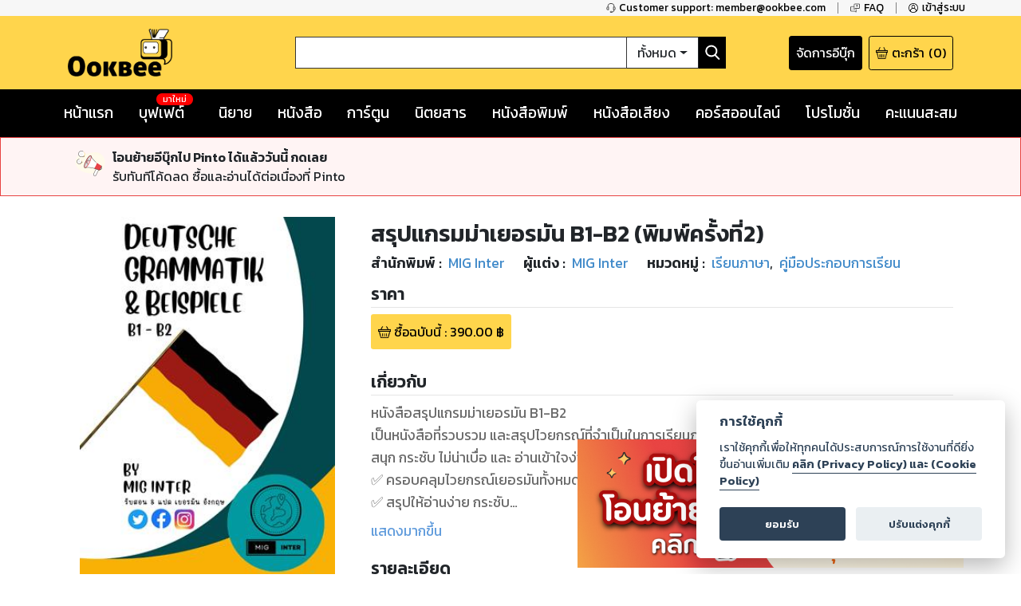

--- FILE ---
content_type: text/html; charset=utf-8
request_url: https://www.google.com/recaptcha/api2/anchor?ar=1&k=6LeX86okAAAAAP4vrzaozQ-_T8d4PI7Ld6Q0A-js&co=aHR0cHM6Ly93d3cub29rYmVlLmNvbTo0NDM.&hl=en&v=N67nZn4AqZkNcbeMu4prBgzg&size=invisible&anchor-ms=20000&execute-ms=30000&cb=hu7s9vvio757
body_size: 48662
content:
<!DOCTYPE HTML><html dir="ltr" lang="en"><head><meta http-equiv="Content-Type" content="text/html; charset=UTF-8">
<meta http-equiv="X-UA-Compatible" content="IE=edge">
<title>reCAPTCHA</title>
<style type="text/css">
/* cyrillic-ext */
@font-face {
  font-family: 'Roboto';
  font-style: normal;
  font-weight: 400;
  font-stretch: 100%;
  src: url(//fonts.gstatic.com/s/roboto/v48/KFO7CnqEu92Fr1ME7kSn66aGLdTylUAMa3GUBHMdazTgWw.woff2) format('woff2');
  unicode-range: U+0460-052F, U+1C80-1C8A, U+20B4, U+2DE0-2DFF, U+A640-A69F, U+FE2E-FE2F;
}
/* cyrillic */
@font-face {
  font-family: 'Roboto';
  font-style: normal;
  font-weight: 400;
  font-stretch: 100%;
  src: url(//fonts.gstatic.com/s/roboto/v48/KFO7CnqEu92Fr1ME7kSn66aGLdTylUAMa3iUBHMdazTgWw.woff2) format('woff2');
  unicode-range: U+0301, U+0400-045F, U+0490-0491, U+04B0-04B1, U+2116;
}
/* greek-ext */
@font-face {
  font-family: 'Roboto';
  font-style: normal;
  font-weight: 400;
  font-stretch: 100%;
  src: url(//fonts.gstatic.com/s/roboto/v48/KFO7CnqEu92Fr1ME7kSn66aGLdTylUAMa3CUBHMdazTgWw.woff2) format('woff2');
  unicode-range: U+1F00-1FFF;
}
/* greek */
@font-face {
  font-family: 'Roboto';
  font-style: normal;
  font-weight: 400;
  font-stretch: 100%;
  src: url(//fonts.gstatic.com/s/roboto/v48/KFO7CnqEu92Fr1ME7kSn66aGLdTylUAMa3-UBHMdazTgWw.woff2) format('woff2');
  unicode-range: U+0370-0377, U+037A-037F, U+0384-038A, U+038C, U+038E-03A1, U+03A3-03FF;
}
/* math */
@font-face {
  font-family: 'Roboto';
  font-style: normal;
  font-weight: 400;
  font-stretch: 100%;
  src: url(//fonts.gstatic.com/s/roboto/v48/KFO7CnqEu92Fr1ME7kSn66aGLdTylUAMawCUBHMdazTgWw.woff2) format('woff2');
  unicode-range: U+0302-0303, U+0305, U+0307-0308, U+0310, U+0312, U+0315, U+031A, U+0326-0327, U+032C, U+032F-0330, U+0332-0333, U+0338, U+033A, U+0346, U+034D, U+0391-03A1, U+03A3-03A9, U+03B1-03C9, U+03D1, U+03D5-03D6, U+03F0-03F1, U+03F4-03F5, U+2016-2017, U+2034-2038, U+203C, U+2040, U+2043, U+2047, U+2050, U+2057, U+205F, U+2070-2071, U+2074-208E, U+2090-209C, U+20D0-20DC, U+20E1, U+20E5-20EF, U+2100-2112, U+2114-2115, U+2117-2121, U+2123-214F, U+2190, U+2192, U+2194-21AE, U+21B0-21E5, U+21F1-21F2, U+21F4-2211, U+2213-2214, U+2216-22FF, U+2308-230B, U+2310, U+2319, U+231C-2321, U+2336-237A, U+237C, U+2395, U+239B-23B7, U+23D0, U+23DC-23E1, U+2474-2475, U+25AF, U+25B3, U+25B7, U+25BD, U+25C1, U+25CA, U+25CC, U+25FB, U+266D-266F, U+27C0-27FF, U+2900-2AFF, U+2B0E-2B11, U+2B30-2B4C, U+2BFE, U+3030, U+FF5B, U+FF5D, U+1D400-1D7FF, U+1EE00-1EEFF;
}
/* symbols */
@font-face {
  font-family: 'Roboto';
  font-style: normal;
  font-weight: 400;
  font-stretch: 100%;
  src: url(//fonts.gstatic.com/s/roboto/v48/KFO7CnqEu92Fr1ME7kSn66aGLdTylUAMaxKUBHMdazTgWw.woff2) format('woff2');
  unicode-range: U+0001-000C, U+000E-001F, U+007F-009F, U+20DD-20E0, U+20E2-20E4, U+2150-218F, U+2190, U+2192, U+2194-2199, U+21AF, U+21E6-21F0, U+21F3, U+2218-2219, U+2299, U+22C4-22C6, U+2300-243F, U+2440-244A, U+2460-24FF, U+25A0-27BF, U+2800-28FF, U+2921-2922, U+2981, U+29BF, U+29EB, U+2B00-2BFF, U+4DC0-4DFF, U+FFF9-FFFB, U+10140-1018E, U+10190-1019C, U+101A0, U+101D0-101FD, U+102E0-102FB, U+10E60-10E7E, U+1D2C0-1D2D3, U+1D2E0-1D37F, U+1F000-1F0FF, U+1F100-1F1AD, U+1F1E6-1F1FF, U+1F30D-1F30F, U+1F315, U+1F31C, U+1F31E, U+1F320-1F32C, U+1F336, U+1F378, U+1F37D, U+1F382, U+1F393-1F39F, U+1F3A7-1F3A8, U+1F3AC-1F3AF, U+1F3C2, U+1F3C4-1F3C6, U+1F3CA-1F3CE, U+1F3D4-1F3E0, U+1F3ED, U+1F3F1-1F3F3, U+1F3F5-1F3F7, U+1F408, U+1F415, U+1F41F, U+1F426, U+1F43F, U+1F441-1F442, U+1F444, U+1F446-1F449, U+1F44C-1F44E, U+1F453, U+1F46A, U+1F47D, U+1F4A3, U+1F4B0, U+1F4B3, U+1F4B9, U+1F4BB, U+1F4BF, U+1F4C8-1F4CB, U+1F4D6, U+1F4DA, U+1F4DF, U+1F4E3-1F4E6, U+1F4EA-1F4ED, U+1F4F7, U+1F4F9-1F4FB, U+1F4FD-1F4FE, U+1F503, U+1F507-1F50B, U+1F50D, U+1F512-1F513, U+1F53E-1F54A, U+1F54F-1F5FA, U+1F610, U+1F650-1F67F, U+1F687, U+1F68D, U+1F691, U+1F694, U+1F698, U+1F6AD, U+1F6B2, U+1F6B9-1F6BA, U+1F6BC, U+1F6C6-1F6CF, U+1F6D3-1F6D7, U+1F6E0-1F6EA, U+1F6F0-1F6F3, U+1F6F7-1F6FC, U+1F700-1F7FF, U+1F800-1F80B, U+1F810-1F847, U+1F850-1F859, U+1F860-1F887, U+1F890-1F8AD, U+1F8B0-1F8BB, U+1F8C0-1F8C1, U+1F900-1F90B, U+1F93B, U+1F946, U+1F984, U+1F996, U+1F9E9, U+1FA00-1FA6F, U+1FA70-1FA7C, U+1FA80-1FA89, U+1FA8F-1FAC6, U+1FACE-1FADC, U+1FADF-1FAE9, U+1FAF0-1FAF8, U+1FB00-1FBFF;
}
/* vietnamese */
@font-face {
  font-family: 'Roboto';
  font-style: normal;
  font-weight: 400;
  font-stretch: 100%;
  src: url(//fonts.gstatic.com/s/roboto/v48/KFO7CnqEu92Fr1ME7kSn66aGLdTylUAMa3OUBHMdazTgWw.woff2) format('woff2');
  unicode-range: U+0102-0103, U+0110-0111, U+0128-0129, U+0168-0169, U+01A0-01A1, U+01AF-01B0, U+0300-0301, U+0303-0304, U+0308-0309, U+0323, U+0329, U+1EA0-1EF9, U+20AB;
}
/* latin-ext */
@font-face {
  font-family: 'Roboto';
  font-style: normal;
  font-weight: 400;
  font-stretch: 100%;
  src: url(//fonts.gstatic.com/s/roboto/v48/KFO7CnqEu92Fr1ME7kSn66aGLdTylUAMa3KUBHMdazTgWw.woff2) format('woff2');
  unicode-range: U+0100-02BA, U+02BD-02C5, U+02C7-02CC, U+02CE-02D7, U+02DD-02FF, U+0304, U+0308, U+0329, U+1D00-1DBF, U+1E00-1E9F, U+1EF2-1EFF, U+2020, U+20A0-20AB, U+20AD-20C0, U+2113, U+2C60-2C7F, U+A720-A7FF;
}
/* latin */
@font-face {
  font-family: 'Roboto';
  font-style: normal;
  font-weight: 400;
  font-stretch: 100%;
  src: url(//fonts.gstatic.com/s/roboto/v48/KFO7CnqEu92Fr1ME7kSn66aGLdTylUAMa3yUBHMdazQ.woff2) format('woff2');
  unicode-range: U+0000-00FF, U+0131, U+0152-0153, U+02BB-02BC, U+02C6, U+02DA, U+02DC, U+0304, U+0308, U+0329, U+2000-206F, U+20AC, U+2122, U+2191, U+2193, U+2212, U+2215, U+FEFF, U+FFFD;
}
/* cyrillic-ext */
@font-face {
  font-family: 'Roboto';
  font-style: normal;
  font-weight: 500;
  font-stretch: 100%;
  src: url(//fonts.gstatic.com/s/roboto/v48/KFO7CnqEu92Fr1ME7kSn66aGLdTylUAMa3GUBHMdazTgWw.woff2) format('woff2');
  unicode-range: U+0460-052F, U+1C80-1C8A, U+20B4, U+2DE0-2DFF, U+A640-A69F, U+FE2E-FE2F;
}
/* cyrillic */
@font-face {
  font-family: 'Roboto';
  font-style: normal;
  font-weight: 500;
  font-stretch: 100%;
  src: url(//fonts.gstatic.com/s/roboto/v48/KFO7CnqEu92Fr1ME7kSn66aGLdTylUAMa3iUBHMdazTgWw.woff2) format('woff2');
  unicode-range: U+0301, U+0400-045F, U+0490-0491, U+04B0-04B1, U+2116;
}
/* greek-ext */
@font-face {
  font-family: 'Roboto';
  font-style: normal;
  font-weight: 500;
  font-stretch: 100%;
  src: url(//fonts.gstatic.com/s/roboto/v48/KFO7CnqEu92Fr1ME7kSn66aGLdTylUAMa3CUBHMdazTgWw.woff2) format('woff2');
  unicode-range: U+1F00-1FFF;
}
/* greek */
@font-face {
  font-family: 'Roboto';
  font-style: normal;
  font-weight: 500;
  font-stretch: 100%;
  src: url(//fonts.gstatic.com/s/roboto/v48/KFO7CnqEu92Fr1ME7kSn66aGLdTylUAMa3-UBHMdazTgWw.woff2) format('woff2');
  unicode-range: U+0370-0377, U+037A-037F, U+0384-038A, U+038C, U+038E-03A1, U+03A3-03FF;
}
/* math */
@font-face {
  font-family: 'Roboto';
  font-style: normal;
  font-weight: 500;
  font-stretch: 100%;
  src: url(//fonts.gstatic.com/s/roboto/v48/KFO7CnqEu92Fr1ME7kSn66aGLdTylUAMawCUBHMdazTgWw.woff2) format('woff2');
  unicode-range: U+0302-0303, U+0305, U+0307-0308, U+0310, U+0312, U+0315, U+031A, U+0326-0327, U+032C, U+032F-0330, U+0332-0333, U+0338, U+033A, U+0346, U+034D, U+0391-03A1, U+03A3-03A9, U+03B1-03C9, U+03D1, U+03D5-03D6, U+03F0-03F1, U+03F4-03F5, U+2016-2017, U+2034-2038, U+203C, U+2040, U+2043, U+2047, U+2050, U+2057, U+205F, U+2070-2071, U+2074-208E, U+2090-209C, U+20D0-20DC, U+20E1, U+20E5-20EF, U+2100-2112, U+2114-2115, U+2117-2121, U+2123-214F, U+2190, U+2192, U+2194-21AE, U+21B0-21E5, U+21F1-21F2, U+21F4-2211, U+2213-2214, U+2216-22FF, U+2308-230B, U+2310, U+2319, U+231C-2321, U+2336-237A, U+237C, U+2395, U+239B-23B7, U+23D0, U+23DC-23E1, U+2474-2475, U+25AF, U+25B3, U+25B7, U+25BD, U+25C1, U+25CA, U+25CC, U+25FB, U+266D-266F, U+27C0-27FF, U+2900-2AFF, U+2B0E-2B11, U+2B30-2B4C, U+2BFE, U+3030, U+FF5B, U+FF5D, U+1D400-1D7FF, U+1EE00-1EEFF;
}
/* symbols */
@font-face {
  font-family: 'Roboto';
  font-style: normal;
  font-weight: 500;
  font-stretch: 100%;
  src: url(//fonts.gstatic.com/s/roboto/v48/KFO7CnqEu92Fr1ME7kSn66aGLdTylUAMaxKUBHMdazTgWw.woff2) format('woff2');
  unicode-range: U+0001-000C, U+000E-001F, U+007F-009F, U+20DD-20E0, U+20E2-20E4, U+2150-218F, U+2190, U+2192, U+2194-2199, U+21AF, U+21E6-21F0, U+21F3, U+2218-2219, U+2299, U+22C4-22C6, U+2300-243F, U+2440-244A, U+2460-24FF, U+25A0-27BF, U+2800-28FF, U+2921-2922, U+2981, U+29BF, U+29EB, U+2B00-2BFF, U+4DC0-4DFF, U+FFF9-FFFB, U+10140-1018E, U+10190-1019C, U+101A0, U+101D0-101FD, U+102E0-102FB, U+10E60-10E7E, U+1D2C0-1D2D3, U+1D2E0-1D37F, U+1F000-1F0FF, U+1F100-1F1AD, U+1F1E6-1F1FF, U+1F30D-1F30F, U+1F315, U+1F31C, U+1F31E, U+1F320-1F32C, U+1F336, U+1F378, U+1F37D, U+1F382, U+1F393-1F39F, U+1F3A7-1F3A8, U+1F3AC-1F3AF, U+1F3C2, U+1F3C4-1F3C6, U+1F3CA-1F3CE, U+1F3D4-1F3E0, U+1F3ED, U+1F3F1-1F3F3, U+1F3F5-1F3F7, U+1F408, U+1F415, U+1F41F, U+1F426, U+1F43F, U+1F441-1F442, U+1F444, U+1F446-1F449, U+1F44C-1F44E, U+1F453, U+1F46A, U+1F47D, U+1F4A3, U+1F4B0, U+1F4B3, U+1F4B9, U+1F4BB, U+1F4BF, U+1F4C8-1F4CB, U+1F4D6, U+1F4DA, U+1F4DF, U+1F4E3-1F4E6, U+1F4EA-1F4ED, U+1F4F7, U+1F4F9-1F4FB, U+1F4FD-1F4FE, U+1F503, U+1F507-1F50B, U+1F50D, U+1F512-1F513, U+1F53E-1F54A, U+1F54F-1F5FA, U+1F610, U+1F650-1F67F, U+1F687, U+1F68D, U+1F691, U+1F694, U+1F698, U+1F6AD, U+1F6B2, U+1F6B9-1F6BA, U+1F6BC, U+1F6C6-1F6CF, U+1F6D3-1F6D7, U+1F6E0-1F6EA, U+1F6F0-1F6F3, U+1F6F7-1F6FC, U+1F700-1F7FF, U+1F800-1F80B, U+1F810-1F847, U+1F850-1F859, U+1F860-1F887, U+1F890-1F8AD, U+1F8B0-1F8BB, U+1F8C0-1F8C1, U+1F900-1F90B, U+1F93B, U+1F946, U+1F984, U+1F996, U+1F9E9, U+1FA00-1FA6F, U+1FA70-1FA7C, U+1FA80-1FA89, U+1FA8F-1FAC6, U+1FACE-1FADC, U+1FADF-1FAE9, U+1FAF0-1FAF8, U+1FB00-1FBFF;
}
/* vietnamese */
@font-face {
  font-family: 'Roboto';
  font-style: normal;
  font-weight: 500;
  font-stretch: 100%;
  src: url(//fonts.gstatic.com/s/roboto/v48/KFO7CnqEu92Fr1ME7kSn66aGLdTylUAMa3OUBHMdazTgWw.woff2) format('woff2');
  unicode-range: U+0102-0103, U+0110-0111, U+0128-0129, U+0168-0169, U+01A0-01A1, U+01AF-01B0, U+0300-0301, U+0303-0304, U+0308-0309, U+0323, U+0329, U+1EA0-1EF9, U+20AB;
}
/* latin-ext */
@font-face {
  font-family: 'Roboto';
  font-style: normal;
  font-weight: 500;
  font-stretch: 100%;
  src: url(//fonts.gstatic.com/s/roboto/v48/KFO7CnqEu92Fr1ME7kSn66aGLdTylUAMa3KUBHMdazTgWw.woff2) format('woff2');
  unicode-range: U+0100-02BA, U+02BD-02C5, U+02C7-02CC, U+02CE-02D7, U+02DD-02FF, U+0304, U+0308, U+0329, U+1D00-1DBF, U+1E00-1E9F, U+1EF2-1EFF, U+2020, U+20A0-20AB, U+20AD-20C0, U+2113, U+2C60-2C7F, U+A720-A7FF;
}
/* latin */
@font-face {
  font-family: 'Roboto';
  font-style: normal;
  font-weight: 500;
  font-stretch: 100%;
  src: url(//fonts.gstatic.com/s/roboto/v48/KFO7CnqEu92Fr1ME7kSn66aGLdTylUAMa3yUBHMdazQ.woff2) format('woff2');
  unicode-range: U+0000-00FF, U+0131, U+0152-0153, U+02BB-02BC, U+02C6, U+02DA, U+02DC, U+0304, U+0308, U+0329, U+2000-206F, U+20AC, U+2122, U+2191, U+2193, U+2212, U+2215, U+FEFF, U+FFFD;
}
/* cyrillic-ext */
@font-face {
  font-family: 'Roboto';
  font-style: normal;
  font-weight: 900;
  font-stretch: 100%;
  src: url(//fonts.gstatic.com/s/roboto/v48/KFO7CnqEu92Fr1ME7kSn66aGLdTylUAMa3GUBHMdazTgWw.woff2) format('woff2');
  unicode-range: U+0460-052F, U+1C80-1C8A, U+20B4, U+2DE0-2DFF, U+A640-A69F, U+FE2E-FE2F;
}
/* cyrillic */
@font-face {
  font-family: 'Roboto';
  font-style: normal;
  font-weight: 900;
  font-stretch: 100%;
  src: url(//fonts.gstatic.com/s/roboto/v48/KFO7CnqEu92Fr1ME7kSn66aGLdTylUAMa3iUBHMdazTgWw.woff2) format('woff2');
  unicode-range: U+0301, U+0400-045F, U+0490-0491, U+04B0-04B1, U+2116;
}
/* greek-ext */
@font-face {
  font-family: 'Roboto';
  font-style: normal;
  font-weight: 900;
  font-stretch: 100%;
  src: url(//fonts.gstatic.com/s/roboto/v48/KFO7CnqEu92Fr1ME7kSn66aGLdTylUAMa3CUBHMdazTgWw.woff2) format('woff2');
  unicode-range: U+1F00-1FFF;
}
/* greek */
@font-face {
  font-family: 'Roboto';
  font-style: normal;
  font-weight: 900;
  font-stretch: 100%;
  src: url(//fonts.gstatic.com/s/roboto/v48/KFO7CnqEu92Fr1ME7kSn66aGLdTylUAMa3-UBHMdazTgWw.woff2) format('woff2');
  unicode-range: U+0370-0377, U+037A-037F, U+0384-038A, U+038C, U+038E-03A1, U+03A3-03FF;
}
/* math */
@font-face {
  font-family: 'Roboto';
  font-style: normal;
  font-weight: 900;
  font-stretch: 100%;
  src: url(//fonts.gstatic.com/s/roboto/v48/KFO7CnqEu92Fr1ME7kSn66aGLdTylUAMawCUBHMdazTgWw.woff2) format('woff2');
  unicode-range: U+0302-0303, U+0305, U+0307-0308, U+0310, U+0312, U+0315, U+031A, U+0326-0327, U+032C, U+032F-0330, U+0332-0333, U+0338, U+033A, U+0346, U+034D, U+0391-03A1, U+03A3-03A9, U+03B1-03C9, U+03D1, U+03D5-03D6, U+03F0-03F1, U+03F4-03F5, U+2016-2017, U+2034-2038, U+203C, U+2040, U+2043, U+2047, U+2050, U+2057, U+205F, U+2070-2071, U+2074-208E, U+2090-209C, U+20D0-20DC, U+20E1, U+20E5-20EF, U+2100-2112, U+2114-2115, U+2117-2121, U+2123-214F, U+2190, U+2192, U+2194-21AE, U+21B0-21E5, U+21F1-21F2, U+21F4-2211, U+2213-2214, U+2216-22FF, U+2308-230B, U+2310, U+2319, U+231C-2321, U+2336-237A, U+237C, U+2395, U+239B-23B7, U+23D0, U+23DC-23E1, U+2474-2475, U+25AF, U+25B3, U+25B7, U+25BD, U+25C1, U+25CA, U+25CC, U+25FB, U+266D-266F, U+27C0-27FF, U+2900-2AFF, U+2B0E-2B11, U+2B30-2B4C, U+2BFE, U+3030, U+FF5B, U+FF5D, U+1D400-1D7FF, U+1EE00-1EEFF;
}
/* symbols */
@font-face {
  font-family: 'Roboto';
  font-style: normal;
  font-weight: 900;
  font-stretch: 100%;
  src: url(//fonts.gstatic.com/s/roboto/v48/KFO7CnqEu92Fr1ME7kSn66aGLdTylUAMaxKUBHMdazTgWw.woff2) format('woff2');
  unicode-range: U+0001-000C, U+000E-001F, U+007F-009F, U+20DD-20E0, U+20E2-20E4, U+2150-218F, U+2190, U+2192, U+2194-2199, U+21AF, U+21E6-21F0, U+21F3, U+2218-2219, U+2299, U+22C4-22C6, U+2300-243F, U+2440-244A, U+2460-24FF, U+25A0-27BF, U+2800-28FF, U+2921-2922, U+2981, U+29BF, U+29EB, U+2B00-2BFF, U+4DC0-4DFF, U+FFF9-FFFB, U+10140-1018E, U+10190-1019C, U+101A0, U+101D0-101FD, U+102E0-102FB, U+10E60-10E7E, U+1D2C0-1D2D3, U+1D2E0-1D37F, U+1F000-1F0FF, U+1F100-1F1AD, U+1F1E6-1F1FF, U+1F30D-1F30F, U+1F315, U+1F31C, U+1F31E, U+1F320-1F32C, U+1F336, U+1F378, U+1F37D, U+1F382, U+1F393-1F39F, U+1F3A7-1F3A8, U+1F3AC-1F3AF, U+1F3C2, U+1F3C4-1F3C6, U+1F3CA-1F3CE, U+1F3D4-1F3E0, U+1F3ED, U+1F3F1-1F3F3, U+1F3F5-1F3F7, U+1F408, U+1F415, U+1F41F, U+1F426, U+1F43F, U+1F441-1F442, U+1F444, U+1F446-1F449, U+1F44C-1F44E, U+1F453, U+1F46A, U+1F47D, U+1F4A3, U+1F4B0, U+1F4B3, U+1F4B9, U+1F4BB, U+1F4BF, U+1F4C8-1F4CB, U+1F4D6, U+1F4DA, U+1F4DF, U+1F4E3-1F4E6, U+1F4EA-1F4ED, U+1F4F7, U+1F4F9-1F4FB, U+1F4FD-1F4FE, U+1F503, U+1F507-1F50B, U+1F50D, U+1F512-1F513, U+1F53E-1F54A, U+1F54F-1F5FA, U+1F610, U+1F650-1F67F, U+1F687, U+1F68D, U+1F691, U+1F694, U+1F698, U+1F6AD, U+1F6B2, U+1F6B9-1F6BA, U+1F6BC, U+1F6C6-1F6CF, U+1F6D3-1F6D7, U+1F6E0-1F6EA, U+1F6F0-1F6F3, U+1F6F7-1F6FC, U+1F700-1F7FF, U+1F800-1F80B, U+1F810-1F847, U+1F850-1F859, U+1F860-1F887, U+1F890-1F8AD, U+1F8B0-1F8BB, U+1F8C0-1F8C1, U+1F900-1F90B, U+1F93B, U+1F946, U+1F984, U+1F996, U+1F9E9, U+1FA00-1FA6F, U+1FA70-1FA7C, U+1FA80-1FA89, U+1FA8F-1FAC6, U+1FACE-1FADC, U+1FADF-1FAE9, U+1FAF0-1FAF8, U+1FB00-1FBFF;
}
/* vietnamese */
@font-face {
  font-family: 'Roboto';
  font-style: normal;
  font-weight: 900;
  font-stretch: 100%;
  src: url(//fonts.gstatic.com/s/roboto/v48/KFO7CnqEu92Fr1ME7kSn66aGLdTylUAMa3OUBHMdazTgWw.woff2) format('woff2');
  unicode-range: U+0102-0103, U+0110-0111, U+0128-0129, U+0168-0169, U+01A0-01A1, U+01AF-01B0, U+0300-0301, U+0303-0304, U+0308-0309, U+0323, U+0329, U+1EA0-1EF9, U+20AB;
}
/* latin-ext */
@font-face {
  font-family: 'Roboto';
  font-style: normal;
  font-weight: 900;
  font-stretch: 100%;
  src: url(//fonts.gstatic.com/s/roboto/v48/KFO7CnqEu92Fr1ME7kSn66aGLdTylUAMa3KUBHMdazTgWw.woff2) format('woff2');
  unicode-range: U+0100-02BA, U+02BD-02C5, U+02C7-02CC, U+02CE-02D7, U+02DD-02FF, U+0304, U+0308, U+0329, U+1D00-1DBF, U+1E00-1E9F, U+1EF2-1EFF, U+2020, U+20A0-20AB, U+20AD-20C0, U+2113, U+2C60-2C7F, U+A720-A7FF;
}
/* latin */
@font-face {
  font-family: 'Roboto';
  font-style: normal;
  font-weight: 900;
  font-stretch: 100%;
  src: url(//fonts.gstatic.com/s/roboto/v48/KFO7CnqEu92Fr1ME7kSn66aGLdTylUAMa3yUBHMdazQ.woff2) format('woff2');
  unicode-range: U+0000-00FF, U+0131, U+0152-0153, U+02BB-02BC, U+02C6, U+02DA, U+02DC, U+0304, U+0308, U+0329, U+2000-206F, U+20AC, U+2122, U+2191, U+2193, U+2212, U+2215, U+FEFF, U+FFFD;
}

</style>
<link rel="stylesheet" type="text/css" href="https://www.gstatic.com/recaptcha/releases/N67nZn4AqZkNcbeMu4prBgzg/styles__ltr.css">
<script nonce="AZUCwiqxsyA-iqzZuk2TNA" type="text/javascript">window['__recaptcha_api'] = 'https://www.google.com/recaptcha/api2/';</script>
<script type="text/javascript" src="https://www.gstatic.com/recaptcha/releases/N67nZn4AqZkNcbeMu4prBgzg/recaptcha__en.js" nonce="AZUCwiqxsyA-iqzZuk2TNA">
      
    </script></head>
<body><div id="rc-anchor-alert" class="rc-anchor-alert"></div>
<input type="hidden" id="recaptcha-token" value="[base64]">
<script type="text/javascript" nonce="AZUCwiqxsyA-iqzZuk2TNA">
      recaptcha.anchor.Main.init("[\x22ainput\x22,[\x22bgdata\x22,\x22\x22,\[base64]/[base64]/[base64]/[base64]/[base64]/[base64]/KGcoTywyNTMsTy5PKSxVRyhPLEMpKTpnKE8sMjUzLEMpLE8pKSxsKSksTykpfSxieT1mdW5jdGlvbihDLE8sdSxsKXtmb3IobD0odT1SKEMpLDApO08+MDtPLS0pbD1sPDw4fFooQyk7ZyhDLHUsbCl9LFVHPWZ1bmN0aW9uKEMsTyl7Qy5pLmxlbmd0aD4xMDQ/[base64]/[base64]/[base64]/[base64]/[base64]/[base64]/[base64]\\u003d\x22,\[base64]\\u003d\\u003d\x22,\[base64]/DcObE2wpwpLDlsOJKsO3djgGw7XCq2nCrXZSL8KuSzl8wqTCncKLw4PDkVp7wqMHwrjDvHDCvT/CocOxwqrCjQ1yTMKhwqjCrSTCgxITw6FkwrHDqMOIEStRw6oZwqLDucOsw4FEHG7Dk8ONOMOnNcKdNV4EQx4ABsOPw7wzFAPCtsK+XcKLbsKMwqbCisOswoBtP8KsC8KEM0pca8KpYsKKBsKsw6QtD8O1wozDnsOlcHjDm0HDosK3FMKFwoIWw5LDiMOyw6/CmcKqBVvDtMO4DX/DsMK2w5DCrsKaXWLCg8Ktb8KtwoYtwrrCkcKadQXCqEpoesKXwo/[base64]/CmgjDth3Ck8OUKsOgwpo8IFrCncOhF8KZYsKxT8OCXMOHAcKjw63CiHNow4N0VFUrwqlBwoISOEs6CsKvB8O2w5zDuMKiMlrCviZXcBzDiAjCvm7CoMKabMKtbVnDkz55ccKVwq/[base64]/ClwPDpjLCl8KpSEjCsR7CjcKvNR1OcTsRYMKOw6FvwqV0Dg3DoWZjw5vClip/wr7CpjnDk8O3ZwxiwoQKfFYCw5xgYcKhbsKXw5pCEsOEEg7Cr15pGAHDh8OAH8KsXFgRUAjDusOBK0jCuXzCkXXDjEw9wrbDr8OVZMO8w6nDj8Oxw6fDuXA+w5fCiwLDoCDCpyljw5Qrw4jDvMOTwr/Dn8ObbMKqw5DDg8Opwo/Di0J2SxLDrMKqYsOwwqxDUnlhw5ljJVTDi8Ouw43DssKJH0vCmBXDsk3CqMOKwog8QBfDjMOFw4pRw7bDjEAcK8KEw4EZBBPDgFdswpPDoMOgFcKCd8Krw7AFEsOgw5rDkcOWw5dEScKhw6jDsQhacsKFw6/[base64]/CvirCk8KiPcOPwrvDnkDDmATDsi0gPMOaw4nCgGdIXgPCksKHOMKJw4oCw49bw5zCssKAIEodKEVCc8KGdMO3DsOTY8OkeghnIhFPwr4CJ8KcMsKmRcOGwrnDocKxw4ckwq3ClAc/w7ktw4PCi8K4IsKGJHcKwrDDqjEqQ2N6MSQOw41cZMOFw4/DhCfDu1TCu2MXLsOAFcKQw6fDj8KSYS/[base64]/[base64]/CqRxqwpNFacKtwpjCn8Khw5zDpsOPw6IHwr06w5/DncK1J8KGwpjDnW9IYUbCu8Oqw6xYw4Y+wrk+wr/Cmi46eDZ7UXocTMOUH8OmfsKDwr3CncKiRcO/w7JtwqV3w5c2HjjCmDk2aijCvznCiMKLw5XCuH1lTcORw5/CucKqAcO3w6HCrGd2w57Crko/[base64]/wq/CkkwnLTPCnMKtw5rDognDusKxw67CpjZkwpFrVMOGMgF4ccOobcOUw5nCjzfCu1w5IUvCo8KwFThBS1Y/w63DqMKLTcO+wpEuwpwTMmlqIMK7R8K3w6fDiMKtLsKXwp8PwrPDtQbCvMOzwpLDlHAWwr05w6TDtsK8B0chMsOmKMKAW8O/wp0lw4IjCHrDmHcBDcKtwq9ow4PDizPDtlHDhDDCtsKIwpDCusOcOjM/UcKQw4vDrsK0wozCgMOAPT/CtXHDnMOZQMKvw6d6wpfCk8OJwqx0w451JDVNw7vDiMOWO8OJw5sZwofDmX/DlCPCuMO+wrHCvsO1U8KnwpYIwpvCnsO4w5NOwpzDrSjDvRDDkWwOw7XCtkbCqCRGT8KsTMOZw5RXw5/DusOWVcKwKmNqeMOPw47Ds8Klw77Dp8KawpTCq8OOI8KKYWbCjVLDpcOiwrzCn8OZw7TCjMONI8OOw4Y1fmtpBVHDpsOmFMOzwrxtwqU5w6XDksKyw4k/wozDvMKzaMOqw58+w6ocGcOUChrCg1PCl3FFw4TCkMKjDgfCrFMbFkfCnsKeYMOyw4pBw5fDgMKuBjZvfsOeKG8xUMOYdVTDhA5Vw6DChm9Xwr7CmiPCsCYow6AAwrLDnsO/wo3CjAYrdMONAcKWai1CVhDDqCvCoMKgwrDDkTU3w7LDjsK9A8KHa8OlWsKawoTCoGHDl8Onw5Jvw51ZwqHCsCHDviY2CcOew4DCv8KUwrsGZMOgw7nCrMOqLg3DmRvDqgDDmFESU1rDhsOLwr9KI3/[base64]/[base64]/DnMObw5HDjwYJacOiDMKUJzDDii/[base64]/CiGbDpVBdw6BFVsObJHfDg8Knw61LX8KHQmfCuyk6w7TDr8OcZ8O3wptyJsOYwqBBUMO4w6gaKcKnM8O7Qjl0wqrDgHHDtMOSAMKIwq7DucO1woZxwp3CmGTCmcOIw6TCvF7DnsKGwolow6DDrj1Ew4RQIn3Dm8K6woPCoGk8ecO4TcKHFkV8ek/[base64]/wqRmdxjDi187w7HCsGfDt8OgB8KZERYiwrrCpg8WwoVaYMO0HkzDp8Knw5I/wq/Cp8KGSMOTw5EdKMK9B8OwwqhKw4oBw7zCv8OZwrYnw5zCksKFwrPDpcKlBMOBw6AmZ2pmEsKMY3/Cn0LCuAvDqcK8XX5wwqFhw5dJw7fCrQB3w6/CnsKEwq5+EMOnw6jCtygzw4pQcG/CtkA6w5p2NhxpWiXDqSZEP2F9w4hTw61aw7HCkMOYw5LDuGDDiDRFw6nCoUJmTjTCtcO9WzVKw79aUizCvcKkwrjDrl/Ci8KLwrAlwqfDj8KiMcOUw4IAw5DCqsOTaMKXVMKHw4bCkRnCqMOoQMKxw45yw7QBNsO0wplewoopwrHCggbDpEPDmz5MXMK/QsK8IMK5w5gvYzEQOMK8agzCmRlgIsKDwr9hKjAcwp7DimfDmcK7T8OswofDgXnDv8O0w7bCmExWw57DiELDocOjw5heZ8K/GMOSw6bCkEx0CcOYw5BgV8KBw4FVwoNiBVN3wqDChMO3wrA2cMONw5TCiG5pQMOzwq8OFcKvwrN3IsOmwr/[base64]/Cr8OawrR8woBHDcOawr1xXDJyw4wfw7TDscKewoJkPGDDuMKsLcOqbcOmw4LChMOvF2vDlSJvEMKaYMOLwqLDvX4IAgUgAMONWsO+HsKGwrs1wrTDj8ORcn/CsMKBw5htwooTwqnCk3o0wqgXeTkWwpjCsmgnB0Uqw73CmXwWZVXDl8KoTjzDosKlw5MNw79rI8OzVjsaeMOALQR7w6dww6c3w6TClcK3w4EHZnhowqNHaMORw4TCmz5TUB4Tw6JKNCnCr8OQwqoZwrMdwo7CpcKVw7ICwppPwrjDtMKZw6PCmg/DvMKpWDBtCmdFw5UDwrZGAMOow6zCkwYaPBLCgsOUwp1Nwq5wd8Kyw75NRH7CmwthwoMtw4/[base64]/ZsKxSwtfRcKiw6vDp8OmwqgYRMOyw6XClcKaZHVvUMKdw5AxwpUlVsOFw5U7w6A1U8Okw5INwqtPAcODwocTw5nDtmrDnWTCucKkw4omw6fDmTrDh3xIY8KMw49vwpjCscKcw6LCpnnDpcKFwqVAGQ7CncOPwqfCh3HDu8Knwp3Dpy7DlcKvJMO/eHQ9GFnDijXCsMKAVcKwO8KYRX5qV3lDw4wHw53ChcKZKcOlL8KZw6JjcXt3w49yNCLDhQ95N2nCqCvDl8KFw4TCt8Kmw7l1dRPDi8Kzw6/DqTgCwqc+PMKTw7nDkEXCmyBKP8Oxw7g6D1UJG8O6DcKXAhTDkBPDnSgLw5LCm3ZPw4vDkjN/[base64]/CnMKcS8OcwobDuVQOKQXCocOXw7vCg8K6JAt/fjIZMsKswrrChcK7w7jCu3bDjDTDiMK0w7nDoEpPYsKpQ8OadVNbWcOiw7slwrItEVLDu8OhFTp6GsOlwqfCtQs8w7EvGSIfVl/Drz/CgsKCwpXCtMKuQiHDtMKGw7TCn8K6LCFrBWfCj8KWSlHCoFgawp9dwrFHTHPCpcOLw4xURE84OMO6w5VXFsKYw7xbC1lABRPDu1gTUMOqwo1PwoDCul/ChMO1wp9BbsKqb3RVFEsuwofDgcOTQsOvw6TDqgF5c17CgG9awrFtw4DCi30fdRd3wonCqSUHKWc1CcO7GsO4w4g9w6PDmATDpXlpw6nDmxcKw4vCmi85K8Obwp18w4/Ch8OkwpLCtcOIH8Opw43Dt1cgw51Kw7ImBMOFHsOBwp47YMOtwp81wr4BWsOQw7R/BhnDv8O7wr0Cw6QcbMK5cMOWwpXCmMO6bAg5UAHCtkbChWzDlsO5dsOrwpDCrcO9HhdFN0HCjSIiGSd0NsOCwogUwo4AFmY4MMOkwrkUYcKhwrlpSMOFw7QHw7/DkCfCtgwNDsK6wrbDoMOjw6zCusK/[base64]/ChjM+w5Y7w5rDl8OPP8Osw57DuMK/aMO5HAlzw4Bvwoh/[base64]/DicOUw68lei/Cn8Kow7/DusKYwrTCgHUkwqxiw7zDtwnDrsOARFJFYEUcw6FiUcKrw5JuRHTCsMKJwpvDkg0WIcKmf8KZw7gqw780BcK6P3vDq3I6VMOIwo5+wpAsQmE4wp4SbAzDtjPDmcK/[base64]/DrCLCjsKJw5jDpcK/MGdkwoVdw6ouCsKcEMOfw5XCo2Jmw77DqSpDw4HDmF7CoEoiwosBZsOQSMK7wo8/KhzDrzMYC8OFJnDCpMK5w5VHwpxow6wiwpjDqsK7w5DDjwTDnSxaOMO2EXBueRHDjXx/w73CjVfCjcKTBBU4wo43G3cDw4TCtsOKfUzCk2pyTsOrbsKIUsKPacOmwqFHwrvCoHkqPmzDhyTDt3zCkXpIVMO+w5hOEMKMA0gSw4/DvcKQEWBhWsOxHcKFwqrCiC/[base64]/Chz7CjXjCg8Kja2vDncOaTcOZw4VlUz0zcTzDusO6QHTDsmI5PzVfeFTCt2vCoMKNFMKme8K9TWXCoQbDlQ/CsUwewo1wT8OERMKIwqvDj2JJUWbCh8OzLhVlw4BIwogew7AWfCQCwrIHCQ3CtBDCrVlMwrnCucKSw4Fiw7PDtMK+Tnc3FcK9XMO/[base64]/Dl8O0F8OBw5vDt8OqwqwawqXCocOuNh0ww4jCkl8VeTfCqMOuF8OaKywkTsKEF8KXVHxvw5wRORrCkC3DmXjCq8KiH8O7IsKVwptmVApLw51BN8OAIxcAcQzCmsOOw452Dnh5wqNGwqLDsjfDtMOYw7bDpU16BVMvcH0JwpdzwqtjwpglPcOcAMKWecK/RnM3Mi/CulMUYsK2fzkGwrDCgwNAwpfDjG7ClWTDisKTwrzCpcOmNMOPaMKuNXXCsk/CusO+w7XCiMKXETzCicO5ZsKAwoDDnR/DqcK0TMKuC3twbCcgMMKNwrfCmgnCu8OEIsOWw4fCnDjDtcOPwp8Rwp00w6U1A8KUEA7DgsKBw57DlsOuw5gSw70mChDCiyVGYcO3wrLCmVrDrsO+ccOERcKHw7lSw4PDoVzDilpufcOsY8O8Cm9fFsKuWcOaw4MeKMOxYWfDgMK/w5DDusKMQTnDuUEiZMKtCWXDt8Ojw4gyw7ZMBREAScKefsKVwrrDucOhw5DDjsOJw6/CqCfCtsKSw6cBPDTCjhLDosKDaMOgw5rDpERew4PCtj5SwqrDhVbCtyMFXsOhwpcbw6tRw7/CssO0w5HCi298ZALDgcOueVxhe8KAw4wkEmzDisOGwr/[base64]/DhBfCs8OYw7DDoC7Cq8OwRh/DqDNtwq1lE8OhI1bDhFvCrWlrBsO/ThLCsAs3wpDCigIMw5rCplLDjHNqw58CXgN6w4I4wqQnGxTCqiJCc8OnwowuwpvDn8OzCsOWfcOSw6bDssO/AV5Gw6TCkMKZw6s8wpfCq3HCoMKrw4xUwrdWw7HCtsOVw68hEh7CqBV7wqIZw7jDpMOawqU3BXRKwqpkw57DvEzCmsOSw6Y4woxSwpYgRcO1wq/CrnY9woV5FEEMw4rDgXTCrwRZwr85w4jCqAHCrFzDtMOXw7V9BsOow6nCkT8xJ8O4w55Ww6R3c8KOSsK2w7lILSRGwq1uw4MBOjdew6wBw5VMwq0Rw55PJh0ZAQ1iw49FKB5/NMOTSHbDm3RqH2dtw75Bb8KfWUDCul/DvkJqWnPDgcKSwoRwcXrCuVLDinPDrsOEO8O5VcO8w59zHMOEOMKow4YLw7vDrxdwwrMjEsOUwobDlMO9RMO6W8OmZx7CvMKSRcOqw5FEw5tOP2YfbMK/wqzCqn/DrXnDkE3DosOnwql8wo9GwoDCqCF6AEdOw7NMcRTCqgUHRhTChxPCiXVKAEAYBU3Ci8O7J8OeU8Onw6jCmgXDrcKFNcO/[base64]/IMOdLhgkRxdSWiPDvCbDhMKaFMOtwptVSwoKIcO/[base64]/Hh7CqMKVC1FQYcOqfMKXw5PCiUTDj8OIw5U5w5nCvhPCvMOzBm7Cj8OgfMKXCljDhGXDm3xcwqZsw7FQwpPCjn3DrsKNcEHCmcOKNnbDpw/Ds003w5HDhiI9woAtw4/ClE00wp4masKtJsKSwq/DugAvw5jCqsO+Z8OXwr9xw4c2wofCvX8NOA7CulTCtMO9w6bCjgHDmngMNF8PTcOxw7JGwrXCuMKuwqnCrg/[base64]/[base64]/[base64]/[base64]/CnEnDhMOzRzEZdSwfdTYZX8KTw77CiXIFRcOEw40UIMKUdWXCtcOawq7DmcOJw7ZoNHI5UHIZaTpSYMOYwoUoMRfCqMOwVsO8w6wrI0/Ci1HDiETCpcKTw5PDgF1AB3UHw7I6GBzDtlh7wr0IQcK+w7LDm0nDpMO6w6Fxwp/CmsKnVsOzWEjCj8OKw5jDhMOuccKOw73Ch8KDw6wKwrshwrphwofDisOgw5YXw5TDtMKFw5bDiDdEBcOKVcO/WV/Du2QJwo/[base64]/DuAzCkUfCjFfCpWvDhMKELiMEw7V0w40uUcKDTcK2ZChuB0/CoDvDl0rDiH7DnTXDjsKlwqEMwr/CpMOrTw/CohfDiMKGKyHDiEzDnMOiwqotOMKBQ3wHw7jDk0XDvRDCvsKlY8O1w7TDonsTHX/CgBHCmF3CqC8QJBXClcOwwqFPw4vDosOrQB/Cox5dNXDClMKrwqfDq2TDkMOwMynDtcOuLHAWw4tmwpDDncKXaE/[base64]/CgsOILHPDiAYIOhkcWA48wqJtRjrDmVfDlcKUCg9DEsOuJMKmwqEkUgDCkSzCs14xwrAcRmDCgsOdwrjDvG/[base64]/CmTgwTSMXw7NKBMOdw6AoX8KAw6vCjkLDqHcBw7fDiWBQw7FzM05Dw5XCgMOTMH/DlsOfKsOlccKTWcOEw4fCrSfCicKfP8OZd0/DkSLDn8Osw7zCjVNxRMOIw5ltBX0QeV3CsjM0ecKmwr9ow4QzPGvClE7DokkRw4gWw4zDt8KQw5/DucOscTNtwq0WZcKGQnsQLSHCs39MNQkOwrA7bRpJdhImPkNJATccw7UbLnbCrcOgZMO5wrjDswbDr8O6HsK6e3F/wqPDhMKZQURVwr0yWsK+w6/ChSjDicKKdSjCuMKUw73Dt8O2w548w4fCv8OlT2I/wp7Ck3bCvCbCuUQ1U2cVSCBvwq/CnMOlwrkLw4vCrMK7ZWjDrcKNQBLCtU/DnTfDsDh0w4ECw6vCrjpRw4bCsThxPEjCgBAYAWnDph0tw4bCjsOWDMO9wqnCrsK3GMK8O8Kpw4ZLw5E2wqDCrmPCiU8yw5XCmRVvwqbCgnLDg8OyYcOMZXB1FMOlJhsVwo/CpsO0w45cXsK3bmzCiTbDoTbCg8KyLAhJQMKjw6fClUfCnMOewqrDhGlnDWfCsMKiwrDCjMOfwoPDvyJjwq/[base64]/CrV0TTcOkw7UqBXvDlsOOOsOvbMKlHsKDTcOywprDo0jCqw7Dt0lkQ8KsdcOEOcOxw4h0PAFDw7VYRz9MXcO5Yhs7FcKiTWoCw7bCvDMFAxZJOMO7wpsZFmPCoMO2DsOFwojDsB8qZcOMw5shTMKmMAR7wrJ0QAzDhsO+b8Oswp/DjHTDhE46w6MpI8K8wpzCuTADc8Onw5U1VsOAwrpgw4XCqMKHPwfCh8KPbGHDlhYxw4ctUsKHYMO3CMOrwq43w4vClQREw4MQw486woUxwopfcsKEF2dRwplCwq5vJQvCpsK0w6/Cvzdew4ZWUMKgw7TDpMKtXDttw7fCql3CuCrDsMOpRy8Qw7PCgzccwrXCsx8OZGHDssOfwrQ4wpbCjMOVwrcmwokCLcOXw4PCj33CmsO4woTCq8O3wqZew44CH2DDpRl/wq5vw69pVg7Cr3UqHMOOSAgXDCDDv8KxwrjDp1rCnsOvw5ViNsKSJMKaw5Ufw5nDlMKkT8OUw64ww7dFw49HLCfDqH4awrg2w70JwrfDqsOWJ8OIwo/[base64]/ZEvCqxkDw51KwrBnRnI/KMOQwrbCpsKOwoZLw7vDscK8BSPCvMK8w40Zw4fCs03CpMKcEzrCg8KZw4V8w4AEwprCksK4wq4xw4zCih7DoMOHw5AyPgDDrcOGPErCmwM6RGvDq8OsN8KjGcK+w5lDLMKgw7BOXkF/LQ/ClSArQx5Sw4EBWkE+DyJyQTkIw6E+wqwXwpIOw6nCtikcwpV/[base64]/CjMKfw77CnmBjwpsuwpFTw5vDvXDDt8KHDU0Bw7cSw7/DpcK6wpnDksO+wqxow7PDv8OYwpfCkMKzw7HDiULCj25EeC5iwpLCgMKYw5EkZmI+ZAXDnCUSFsKLw7kZwofDvsKOwrLCusO0wqQewpIKBcO6wpQ4w7VuC8ORwrjDmVPClsOaw4/DiMOBE8KBbcONwrsWPMOFcsO5S2fCrcKjw7bDvhjDrMKWwpE1wpvCpMKxw4LCmyl/w7bDhcKaKcOYdsKsFMO+DsKjw41fwrLDmcObwp7CiMKdw73DocOgNMKsw4I8w75INMKrw7cXwqLDgCgRYW9Uw6dNwqAvBz1KHsKfwr7DlMO7w5fCqi/DgQoHKcOZXMO8ZcOcw4jCrMKBeBbDu1Z1NQPDs8O1OsKqIXpbR8OwA2XCj8OfC8KNw6bCrcO1PsOXw4fDj1/DpnjCnkTCoMOLw6nDlsK9NmwPPS8RPDTCmcOew6DCpcKvwr7CscO3XsK3Ux1/BSNwwot6SsO7CUDDpcKXw5h2w6PCklQjw4vCh8KBwpLClznCiMK4w4jDjcKjw6FGw41DHsK5wrzDrsKlFcORPsObwp/CnMOAZ2PDom/[base64]/CksOFXsOqJAPDosO6wpJVw50WwovDpsKdwpjDiXpZw75zwpJ/dMKTKMKdSAQhDcKVw4jCrAtwcEDDh8OrVDV8esK3VBxpw69WSn/DuMKILsOmSCbDu33ChVAeA8KLwrYubCYmEF3DusO4PXHDi8OXwrpsBsKvworDgcOUTcOIecOPwovCvcKCw4rDhxVnw7zCmsKNGcKLWMKxTMKSBWPCszDDi8KRD8OHLGFfwrFgwq3ChE/Dvm4ZFcK2Ez7CnlIcwoQLDETDhR/[base64]/[base64]/Co8KuMh/DtFbCmF5FVsKZWGfDgQ/CmhvDkSDCvHjCjTk9RcK2EcK/w4fDnsO2wpjDkgLCmVbCskLDhcKLwoMEbwjDpwzDnx3CjsOWRcO9w6NYw5gPWMKAL01LwpxLYHtXwqzCj8OLBsKPVhfDpXLDtcKTwq/CnXVLwpPDrGjDm0c1BiTDo2xmUgDDrsO0LcO7w4BQw7cRw6QnQzZHSkHClsKVw4vClGVbw6bChiXDgDHDncKuw5caAzYxQsK/w5TDnsKDbMO2w4wKwpEKw4R5PsK9wq9Hw7cdwoVhKsOqEWFVTsKow6IXwovDrsOQwpoew4nDliTDvxrDvsOvPXpGO8OHMsK/ElVPw6NnwoEMw5gbw6E+woDDrw3DhsOzDsK6w4hMw6XCh8KuN8KtwrnDjSheYxPDoRvCmcKDJcKESMOefBkXw4gTw7TDs0Qkwo/DuGMPasODdmTClcOhLMOMS0BECsOgw7wMw6Mfw6HDhhDDvSBkw4BzSAfCmcOuwojCsMOxwo40NXlEw4QzwonCucOawpMHwo8Dw5PCmV45wrMxw5cEwopjwpVCw7PCtcKVGG/[base64]/[base64]/ZsKrwpzDoUh1LsKPwoYNw7AhE2nCrmBAb1IKHjTCiXxJYTXDqi7DmHhZw4HDlm9kw5jCrMKxDXpNwpjCucKTw5xrw6Eywqd9VMKiw7/CsTDDmATCqWNNwrfDokbCmMKLwqQ4wp9qSsKcwrjCuMOFwrtNwp1Yw73Dng3Dgy1NQi/CocOgw7fCpcK2PMOuw6DDpV3Dp8OyacKMHmh7w4rCs8OzHlEsMMKTUi9EwoQuwr8kwrcWTMKnPlHCtMO/w6MVUMKpRzdjw48dwpjCrxZifMO8UkHCocKFaWzCkcOUFBJQwrFvw48fZ8K/w6nCpcOnEcOCcycDw4/[base64]/Cqi5oXsO8d8OmwojCunfCpTXDoELChSTCniNTJsKAHlRQOA4wwrRCVsOSw7Q/[base64]/CiBoVRhJSOMK0K8OSA8ODcsKcwrQewqjCkcOcIMKeVwTDnxcfwq07eMK3wp7DoMK9wpI3wrt1B37Cq1DDkzjDr0PCngBRwqwiLx83HlVhw7gVU8KWwojDshrCmsOrD3zCmSPCpgPCm31od2cYXTczw4BxD8KyVcONw4B9Wk/CtsOLw53DrgbCqsO8bRpDIzPDpMKbw55NwqIDwpXDjHpBZcK4FsKEQ2zCt0sjwonDkcKuwoQBwqAAWMOzw5Bhw6EgwoQHYcKiw7XDu8KNDcKqODjCrmtvwpvCvEPCssKtw41KBcK7w4LDhBYBOl/[base64]/DpQjCiijCi8OFw5nCowwJfsK9wozDp1p4Bh/CpAswwohnDsOefFxgZm/Dj3NCw5Acw4vDqBPDg34Jwo9EIWjCtUzDkMOcwqpATn/DlcOAwqzCp8O4w4gwWcOkIAzDlsOMKTlnw7k2WBd3XcObAsKVR0bDsyw1cj3CqW9owpJVJ0rDlcO/JsOWwo/Dh2bCpsOFw7LCmsKvETU7w6PCnMKDwoJHwpJuIMKnScO2cMOYwopww67DizbCssOiMz/Cm03CusKHSBvDpMOtZcOsw7TChsOpw7UIwoFaRl7DnMO9N3whw4/CtSDClQPCnxEuThwVwpfCpXICETnDjVPDj8OZdg59w7VjCAohV8OYdsOKBnTCqVLDicOww7IBwoYEdF9vw7U9w6LCnTXCs2EaMMOKKXcOwp5XQsKxPsO+w4nCgDVCwoBMw4bCi1HCnW3DsMOAOFfDinnCtHZOw68fWyzCk8OLwpItNcOYw43DknzCrmDDnwcqDMO/SsOPS8KZLQAlD3ttwqN3worDlAdwHcOCwrvCs8K1woIRCcOFFcKtwrYhw44yFcKew7jDjRXDrzHCpcOHSSjCtsKIGMKcwqzCqzI3GWDDlyXCvcOOwpF/OcOIEMKCwrBww6Faak3CosOIPsKCDixZw6HDu09Kw7xfTWjCnk9fw6plwqxow6gLUBDCgCjCt8Obw6XCoMOPw4LChFvDgcOJwrlbw51NwpEyZsKwesKTeMOLRn7CgcKLw5rCkiPCvsKvw5kdw5LCqG7DncK1wqLDrMOHwofCmsOnccOKK8OaSVskwoc/w5l0CHHCqlLCnWfCssOcw4IsTsObe1kswqE0AMOHHiEewoLCrcOdw5TCvMOIwoRSRMOkwr7DqljDj8OTfsOpMDTCncOrcTTCsMKBw6ZdwpXDicO6wrQ0GWXCu8KHSD4Ww5/CpQxEw7TDiDxbTkgqw5Bwwp9KbcOjKHfCngzDrMO4wpDCjF9Kw6bCm8KSw7nCuMKdUsOsXkrCt8K1wpvDjMOWwoBiwoHCrx1GXUl7w7/Do8KcIFoJMMO/[base64]/[base64]/DuMOtXGQFwqhIwoJQWMKhDn/DjmHDu8K9aH8IHAjDosKCZD7Cnmwbw6cJw6QcACVuPlzClsKMUlrCm8KWZ8K1S8O7woh1WcKfUHwjw6LCsnvCizhdw5o7R1sVw71Aw5vDpH/Ci2xlEmEow4vCocOdwrISw4YebMKBwqUCw4/[base64]/Dp8OpwrjCoQ3DksKYdR00w4Y+w6xTe8KPwr45WMKcw4bDswrDqyTCkDYvwpBhwoDDhUnDk8Kxc8KJw7TCkcKuwrYMbRrDpDZwwrlywp8PwoxKw6RRKcO0ODHDosKPwprCnMKbFWBBwqUOdnF4wpHCvnbCvHs/SMOjV0TDqHfCkMKcw4vDq1ULworCvMOUw4IAa8OnwqfDoDnDqmvDqB0VwrvDtULDvX8zA8O/C8Oowr7DkxjDqj3DqMKQwqclwqVRKcO5w4NHw4gifcKcwrkNDMOIYlJ8WcOeIsO4EyJhw54LwprDucOtw75Lw63Co3HDiVhTYzDCgSXDuMKWw7NhwpvDvhPChBEMwrDClcKYwr/CnCwIwpLDjyXCmMKXecO1wqrDpcOHw7zDnVRlw59Cw4jCt8KvK8K8wrfDshsQCR1QT8K5wr5HeRQpwqB5esKOw6PCnMO0HE/DtcOvXcOQc8KGGW91w5PCuMK7QnTCisK+cnvCnsKwQ8OIwpM+SD/ChsK7wqrDu8OFRMKTwrEfw5xXORVUF25QwqLCi8OGRVBtN8O6w43CosOLw7o6wrbDvFt0MMK2w5w+cRTCqcKow7zDhXTDswTDgsKcw5tKUQJuw7obw67DmMKZw5ZHwrLDnCM1wpTCocOePEFowpN0wrY6w7s1wrgkJMOyw7FVVXEbBEnCslE/EUYGwoPCjE8lOU7DnB3DnMKkBcOLVFbCnTl+NMKqwqvCljENw5fCtSHCtsO3dsK9MmY8WMKJwqwjw78YYsOLU8OzHh7DscKaamMpwp7Dhl9SNsOrw73ChcOUw73DmMKqw693w68Swrp0wr1qw5TCsntgwrB9MQbCrMOGQsO4wopDw47Dtj4mw4tqw4/DiXDDtRfClMKFwpV6IMOIOMKRPgfCjcKUc8KSw7puw5zCqS0xwq9DJnfDsEh7w5sCPRhad0DCtMOswoLDo8OhTWh/[base64]/[base64]/[base64]/[base64]/WDw/wpvCu8Oew5g3KiEBa8O3dsKgZ8OafTIxwqFkwqBpNMKzYsOIeMKQdMOtw6lTw7LCrsK+w6HCiVE+MMOzw4IIw6nCocKSwq4kwo9rL0tEZcO3wrc/[base64]/DgsK3wqvCjQrDkcORwrkuwqLCr8KfAX/DrAdiesKEwrrDiMOPwpggw598XMORw6ZKX8OaQMO/[base64]/[base64]/CkcKEwoDCn3/DosKtw5J5SsO9wphUwrnConvCtArDvsKQHjvCpQXChMKuLU3DqMObw6zCp0thFsO3ZjzDl8KPR8OKccKdw5ASwr1Iwr/Ct8KdwqTCjMKIwq4swpXCi8OVwonDpy3DlFpsJAYRcSh2w7BHY8OHwq9nwo7DpVEjKCvCoH4EwqIZwr0jw4TChDLCm1czw7TCu2Edw53DlgLDmUN/[base64]/DmMKNZ8OIw7dow6gAw5zCiMOYwohLZybDiTNbcTlGwpnChsKJKsO/w4nCqyATw7YRHSrCi8KlXsOjGcKQSMK1w6zCsGVdw47CjMKUwp4Qwr/DuHzCtcKBbsOow45NwprCrXPCo15dawDCvMKywoVGdE/DpUDDocKrJxrDvCBLJxLDmH3DncODw70qHj1uJsOMw6rCgUJNwqrCtMOdw7Unwrx4w4QNwrY5a8KIwpLClMO/w4dzE05De8KOakzCg8K5EMKVw5s+w4Ahw4h8YGQdwpbCrsOIw7/[base64]/DpXDCjEorbkUXw6LCjjTCksOjw4vCksKLccOWw58yJ0JiwogsAWtgUyAIHsKtCT3DvcOKSlUyw5Mxw7/Dn8OOVcO4cWXCui1iwrARMGDDrWY3VcKJwpnDkmzCvGFXYsKubAJ5wqfDt0IzwoRpZsKWw7vCpMOAKMKAw5rClVbCpHVGw7o2wqLDisO5w658FMKjwovDhMKzw7EmecKxf8OREHLCsxXCv8KAw7RJSsOPMsKyw7MuK8Kbw7bCmVgywr/[base64]/Cr8K8Q1c/[base64]/CjMKcw5ACw63CpGw0ecOFcUFEwoMiTsOlTQfCtMOVUQnDowQkwrpkWsK/CMOBw61ZW8KBfTfDgW93wrY/[base64]/[base64]/[base64]/[base64]/CtMOMwo8Mw6fCpVN1wp5dQsKHZ8OgwrnDnsKOJUVbwqjChAMedmFnRcOEwp9VM8ObwrTCnwXDqj1JWsOQNQjCucOEwrTDqcK+wqbDo0N3egIJZiVkAcKVw7dYYWXDksKaJsKMUSHCgT7CtDTChcOcw5HCpTfDmcKywpHCl8OANcOnPcOaNmzCjjtsMMKLw5bDoMOxwq/DgsOewqJRw7xpwoXDqcKeRsKUwqLCuE/[base64]/DrcOSwoLCqMKuwpsLw6ZMUcKUw5jCjgItdmgnw4IUfcOFwobCjMOawqlBwrHChMOeMcOVwojCscOucHnDgMKew7s9w4hpw4NbY3sgwqlwNispIMK3UnLDqkIqCWRUw6DDgMOCdcOcVMOPw7gNw4l6w5/[base64]/ChTfCvcKNNy9HXARlwrRcwq1Uc8Ofw4NiQCfChMK7wpLDscK+d8OqNMKcw4HCo8OnwrnDtxnDjsOiw5DDjMOtICwVw4nCrsOewqDDgw9hw7fDhcKAw5HCjiVTw4IcP8KwaDzCu8K/w6IiXcOuKFjDvSxhJEZHQ8KJw5taJjzDj2LCvyEzNkt8FgfDqMO0w5/CjH3CtnofNDoiwqQcOC81wqHCvMOSw7oCw7ciw7LDqsOnw7YEw40Ww73DljfCmGPCi8KWw7XCuQzCrkHDj8KEw4MtwpxPwqJYM8OMwozDrS5VVMKtw4wHbMOYPMONSsKEb0tfKMKuBsOtSE4oam1Iw45Aw7PDjHofQMKkGWQiwr1sGmDCuT/DhsOxwrlowpTCosKtwp3Dk23DvgAVwpgzRsK3w5sSw4nChcOpBMOXw6TCvCckw4AXOsOTw4IjZ3gYw63Dp8OZWMO9w5gWbgjCmsOCRsKFw5PCvsOLw5dgBMOjwq/CpcKuW8KfWR7DisOQwrHCghLDmRbDtsKCwo3Co8Ove8O5wpHCm8OzdmDDsknDmy3Cg8OawplBwpXCigp/w4trwqwPIcKgwpbCuVHDpsKLIMKmLz1bFMKDGwvDgcONEidiFMKfNMOnw6BhwpHCtip4QcOqwoM+NRTDpsKEwqnDnMK+wp4jw6XCpX9rYMKvw60zdhLDnMOZWMKXwqXCr8OTJsKSMsKbwo16EGQxwpzDvQYbSsO/woTDriAaZcOqwrNmw5MhATczwoBzIDFKwqNxw5gUUBoxwovDo8O1wqw1wqZ0FjzDucOeZjLDm8KUN8Owwp/[base64]\x22],null,[\x22conf\x22,null,\x226LeX86okAAAAAP4vrzaozQ-_T8d4PI7Ld6Q0A-js\x22,0,null,null,null,1,[21,125,63,73,95,87,41,43,42,83,102,105,109,121],[7059694,588],0,null,null,null,null,0,null,0,null,700,1,null,0,\[base64]/76lBhmnigkZhAoZnOKMAhnM8xEZ\x22,0,0,null,null,1,null,0,0,null,null,null,0],\x22https://www.ookbee.com:443\x22,null,[3,1,1],null,null,null,1,3600,[\x22https://www.google.com/intl/en/policies/privacy/\x22,\x22https://www.google.com/intl/en/policies/terms/\x22],\x22lXI08/4eVXZ/azcpYKizt82RhiRZt6MVE4Y3L5RDFsw\\u003d\x22,1,0,null,1,1770053112414,0,0,[74,73,88],null,[94,68,160,212,24],\x22RC-l14PN0tEfU133Q\x22,null,null,null,null,null,\x220dAFcWeA5ClNnnCbZ1bFGSI8LRjZKUzVdz1rbq5MgFzEcz5G9mMovYgNXpARC-OjgLWRpu3UIVodpmFZxHAEmB75CYEnQw6PlC9A\x22,1770135912259]");
    </script></body></html>